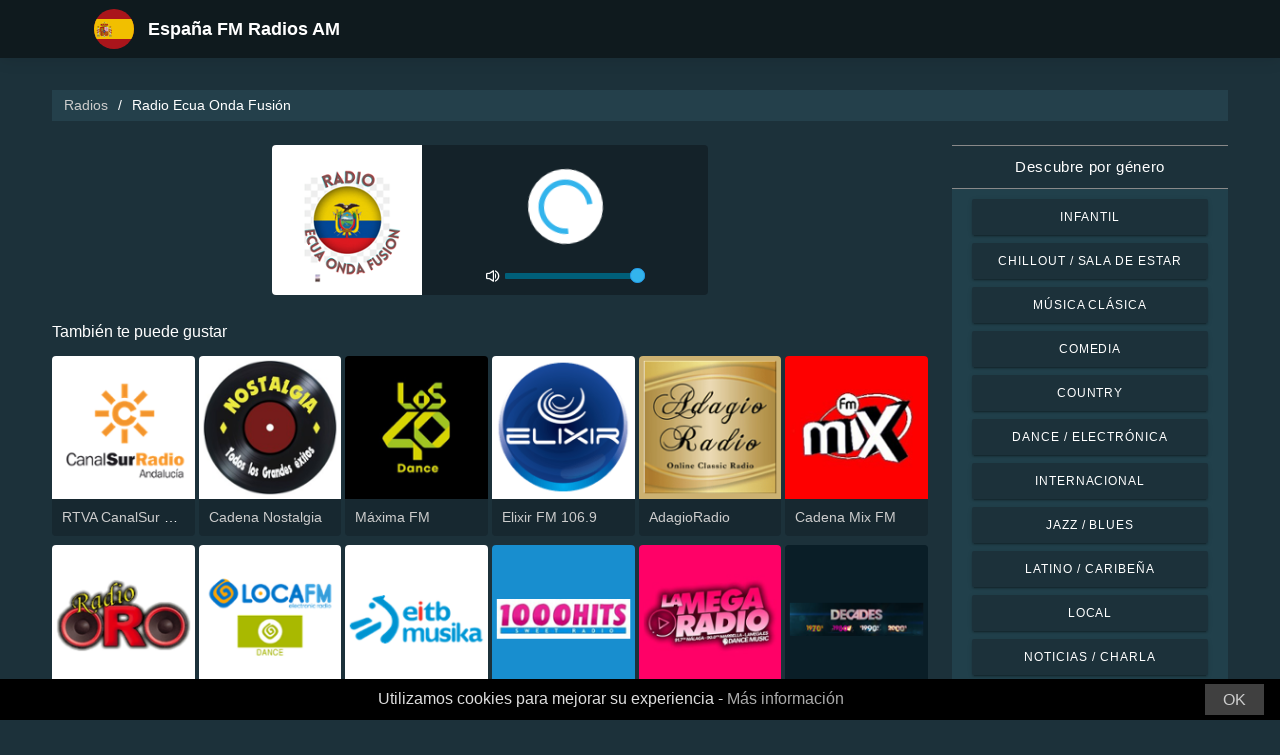

--- FILE ---
content_type: text/html; charset=UTF-8
request_url: https://radios-espana.com/radio-ecua-onda-fusion-87339
body_size: 5915
content:



<!DOCTYPE html>
<html dir="ltr" lang="es">
    <head>
        <meta charset="utf-8">
        <meta content="width=device-width, initial-scale=1.0" name="viewport">

        <title>Escucha Radio Ecua Onda Fusión en vivo</title>
        <meta name="description" content="Escucha Radio Ecua Onda Fusión en vivo. Escucha las mejores estaciones de radio en vivo de España con un solo clic.">

        <!-- Open Graph -->
        <meta property="og:title" content="Escucha Radio Ecua Onda Fusión en vivo">
        <meta property="og:type" content="website">
        <meta property="og:image" content="https://images.radiosonline.app/87339/blwqtcjug.png">
        <meta property="og:url" content="https://radios-espana.com">
        <meta property="og:description" content="Escucha Radio Ecua Onda Fusión en vivo. Escucha las mejores estaciones de radio en vivo de España con un solo clic.">

        <!-- Twitter -->
        <meta name="twitter:card" content="summary">
        <meta name="twitter:title" content="Escucha Radio Ecua Onda Fusión en vivo">
        <meta name="twitter:url" content="https://radios-espana.com">
        <meta name="twitter:description" content="Escucha Radio Ecua Onda Fusión en vivo. Escucha las mejores estaciones de radio en vivo de España con un solo clic.">

        <!-- Favicons -->
        <link rel="icon" href="/assets/images/favicon.ico" sizes="any">
        <link rel="icon" type="image/png" href="/assets/images/favicon-32" sizes="32x32">
        <link rel="apple-touch-icon" sizes="180x180" href="/assets/images/apple-touch-icon.png">
        <link rel="mask-icon" href="/assets/images/safari-pinned-tab.svg" >
        <link rel="manifest" href="/manifest.json">

        <!-- Vendor CSS Files -->
        <link href="/assets/vendor/bootstrap/css/bootstrap.min.css" rel="stylesheet">
        <link href="/assets/vendor/boxicons/css/boxicons.min.css" rel="stylesheet">

        <!-- Main CSS File -->
        <link href="/assets/stylesheets/style.css" rel="stylesheet">

        <script src="/assets/vendor/jquery/jquery.min.js"></script>
        <script src="https://cdnjs.cloudflare.com/ajax/libs/bowser/2.11.0/bundled.js" crossorigin="anonymous" defer=""></script>

        <!-- Google Tag (gtag.js) -->
        <script async src="https://www.googletagmanager.com/gtag/js?id=G-X7L64MJPW9"></script>
        <script>
            // ---
            // --- Canonical Url
            // ---

            // Get current URL
            const currentUrl = window.location.href;
            const canonicalUrl = `${currentUrl.split('?')[0]}`;

            // Create the link canonical tag with current url
            const linkTag = document.createElement('link');
            linkTag.setAttribute('rel', 'canonical');
            linkTag.setAttribute('href', canonicalUrl);

            // Get <head> element
            var head = document.getElementsByTagName("head")[0];
            // Get <title> element
            var title = head.getElementsByTagName("title")[0];
            // Append the canonical next to title
            head.insertBefore(linkTag, title.nextSibling);

            // ---
            // --- Google Tag
            // ---
            window.dataLayer = window.dataLayer || [];
            function gtag(){dataLayer.push(arguments);}
            gtag('js', new Date());

            gtag('config', 'G-X7L64MJPW9');
        </script>

        <!-- Google Adsense -->
        
            <script async src="https://pagead2.googlesyndication.com/pagead/js/adsbygoogle.js?client=ca-pub-6451301793732562"
                    crossorigin="anonymous"></script>
        
    </head>
    <body>
        

    <!-- Header -->
    <header id="header" class="fixed-top">
    <div class="container d-flex align-items-center">
        <div class="row logo">
            <a href="/" class="mr-auto">
                <img src="/assets/images/countries/esp.svg" width="64" height="64" alt="España FM Radios AM">
                <span>España FM Radios AM</span>
            </a>
        </div>
    </div>
</header>
    <!-- Body -->
    <main id="main">
        <section id="team" class="team section-bg">
            <div class="container-fluid">
                <!-- Breadcrumbs -->
                <section class="breadcrumbs mb-4">
                    <div class="container-fluid">
                        <div class="r-flex justify-content-between align-items-center">
                            <ol>
                                <li><a href="/">Radios</a></li>
                                <li>Radio Ecua Onda Fusión</li>
                            </ol>
                        </div>
                    </div>
                </section>
                <!-- End Breadcrumbs -->

                <div class="row">
                    <div class="col-lg-9 col-md-8 col-sm-12 col-12">
                        <div class="main_content_section">
                            <!-- Header -->
                            <div class="row justify-content-center row-eq-height g-1">
                                <div class="col-xl-6 col-lg-6 col-md-9 col-sm-10 col-xs-11 col-12 mb-3">
                                    <div class="member playing_member">
                                        <div class="member-img">
                                            <!-- Image -->
                                            
                                                <img src="https://images.radiosonline.app/87339/blwqtcjug.png" width="150px" height="150px" class="img-fluid" alt="Radio Ecua Onda Fusión">
                                            
                                            <div class="h-100 audio_wrapper d-flex flex-column align-items-center justify-content-between">
                                                <!-- Button -->
                                                <div class="w-100 mt-2 d-flex align-items-center justify-content-center">
                                                    <a href="#" id="button_play" class="audio green-audio-player playing mt-3">
                                                        <!-- Default state is loading -->
                                                        <i class="icon loading_icon bx bx-loader-alt"></i>
                                                    </a>
                                                </div>
                                                <!-- Slider -->
                                                <div class="mt-4 d-flex align-items-center">
                                                    <i class="text-white bx bx-volume-full mr-1"></i>
                                                    <input type="range" class="radio-slider" id="radio-slider" aria-label="volume" max="100" min="0" step="10" value="100">
                                                </div>
                                            </div>
                                        </div>
                                    </div>
                                </div>
                            </div>

                            <audio id="player"></audio>
                            <script src="/assets/scripts/soundmanager2-jsmin.js"></script>
                            <script src="https://cdn.jsdelivr.net/npm/hls.js@latest/dist/hls.min.js"></script>
                            <script src="/assets/scripts/player.js"></script>

                            <!-- Related Radios -->
                            <div class="mt-1 mb-2 text-white">También te puede gustar</div>
                            <div class="row row-eq-height g-1 mt-1">
                                
                                    <div class="col-xl-2 col-lg-2 col-md-3 col-sm-3 col-xs-4 col-4">
                                        <div class="member member-list">
                                            <div class="member-img">
                                                
                                                    <a href="/rtva-canalsur-radio-759"><img src="https://images.radiosonline.app/759/Vg2DcF5Yqq.png" class="img-fluid" alt="https://images.radiosonline.app/759/Vg2DcF5Yqq.png"></a>
                                                
                                            </div>
                                            <div class="member-info">
                                                <p><a href="/rtva-canalsur-radio-759">RTVA CanalSur Radio</a></p>
                                            </div>
                                        </div>
                                    </div>
                                
                                    <div class="col-xl-2 col-lg-2 col-md-3 col-sm-3 col-xs-4 col-4">
                                        <div class="member member-list">
                                            <div class="member-img">
                                                
                                                    <a href="/cadena-nostalgia-1849"><img src="https://images.radiosonline.app/1849/VcfhsQLd34.png" class="img-fluid" alt="https://images.radiosonline.app/1849/VcfhsQLd34.png"></a>
                                                
                                            </div>
                                            <div class="member-info">
                                                <p><a href="/cadena-nostalgia-1849">Cadena Nostalgia</a></p>
                                            </div>
                                        </div>
                                    </div>
                                
                                    <div class="col-xl-2 col-lg-2 col-md-3 col-sm-3 col-xs-4 col-4">
                                        <div class="member member-list">
                                            <div class="member-img">
                                                
                                                    <a href="/maxima-fm-253"><img src="https://images.radiosonline.app/253/Am2GshnhNz.png" class="img-fluid" alt="https://images.radiosonline.app/253/Am2GshnhNz.png"></a>
                                                
                                            </div>
                                            <div class="member-info">
                                                <p><a href="/maxima-fm-253">Máxima FM</a></p>
                                            </div>
                                        </div>
                                    </div>
                                
                                    <div class="col-xl-2 col-lg-2 col-md-3 col-sm-3 col-xs-4 col-4">
                                        <div class="member member-list">
                                            <div class="member-img">
                                                
                                                    <a href="/elixir-fm-1069-2593"><img src="https://images.radiosonline.app/2593/H8bwDbakZk.png" class="img-fluid" alt="https://images.radiosonline.app/2593/H8bwDbakZk.png"></a>
                                                
                                            </div>
                                            <div class="member-info">
                                                <p><a href="/elixir-fm-1069-2593">Elixir FM 106.9</a></p>
                                            </div>
                                        </div>
                                    </div>
                                
                                    <div class="col-xl-2 col-lg-2 col-md-3 col-sm-3 col-xs-4 col-4">
                                        <div class="member member-list">
                                            <div class="member-img">
                                                
                                                    <a href="/adagioradio-2779"><img src="https://images.radiosonline.app/2779/5axZGkuAWn.png" class="img-fluid" alt="https://images.radiosonline.app/2779/5axZGkuAWn.png"></a>
                                                
                                            </div>
                                            <div class="member-info">
                                                <p><a href="/adagioradio-2779">AdagioRadio</a></p>
                                            </div>
                                        </div>
                                    </div>
                                
                                    <div class="col-xl-2 col-lg-2 col-md-3 col-sm-3 col-xs-4 col-4">
                                        <div class="member member-list">
                                            <div class="member-img">
                                                
                                                    <a href="/cadena-mix-fm-4047"><img src="https://images.radiosonline.app/4047/4wFht8rszw.png" class="img-fluid" alt="https://images.radiosonline.app/4047/4wFht8rszw.png"></a>
                                                
                                            </div>
                                            <div class="member-info">
                                                <p><a href="/cadena-mix-fm-4047">Cadena Mix FM</a></p>
                                            </div>
                                        </div>
                                    </div>
                                
                                    <div class="col-xl-2 col-lg-2 col-md-3 col-sm-3 col-xs-4 col-4">
                                        <div class="member member-list">
                                            <div class="member-img">
                                                
                                                    <a href="/radio-oro-malaga-3669"><img src="https://images.radiosonline.app/3669/cfrGA9M3t6.png" class="img-fluid" alt="https://images.radiosonline.app/3669/cfrGA9M3t6.png"></a>
                                                
                                            </div>
                                            <div class="member-info">
                                                <p><a href="/radio-oro-malaga-3669">Radio Oro - Málaga</a></p>
                                            </div>
                                        </div>
                                    </div>
                                
                                    <div class="col-xl-2 col-lg-2 col-md-3 col-sm-3 col-xs-4 col-4">
                                        <div class="member member-list">
                                            <div class="member-img">
                                                
                                                    <a href="/loca-fm-dance-6279"><img src="https://images.radiosonline.app/6279/Z5nFSCPARH.png" class="img-fluid" alt="https://images.radiosonline.app/6279/Z5nFSCPARH.png"></a>
                                                
                                            </div>
                                            <div class="member-info">
                                                <p><a href="/loca-fm-dance-6279">Loca FM - Dance</a></p>
                                            </div>
                                        </div>
                                    </div>
                                
                                    <div class="col-xl-2 col-lg-2 col-md-3 col-sm-3 col-xs-4 col-4">
                                        <div class="member member-list">
                                            <div class="member-img">
                                                
                                                    <a href="/eitb-musika-5825"><img src="https://images.radiosonline.app/5825/cpakChrr9e.png" class="img-fluid" alt="https://images.radiosonline.app/5825/cpakChrr9e.png"></a>
                                                
                                            </div>
                                            <div class="member-info">
                                                <p><a href="/eitb-musika-5825">EiTB Musika</a></p>
                                            </div>
                                        </div>
                                    </div>
                                
                                    <div class="col-xl-2 col-lg-2 col-md-3 col-sm-3 col-xs-4 col-4">
                                        <div class="member member-list">
                                            <div class="member-img">
                                                
                                                    <a href="/1000-hits-sweet-radio-7807"><img src="https://images.radiosonline.app/7807/hWGeZ6KQZW.png" class="img-fluid" alt="https://images.radiosonline.app/7807/hWGeZ6KQZW.png"></a>
                                                
                                            </div>
                                            <div class="member-info">
                                                <p><a href="/1000-hits-sweet-radio-7807">1000 HITS Sweet Radio</a></p>
                                            </div>
                                        </div>
                                    </div>
                                
                                    <div class="col-xl-2 col-lg-2 col-md-3 col-sm-3 col-xs-4 col-4">
                                        <div class="member member-list">
                                            <div class="member-img">
                                                
                                                    <a href="/la-mega-radio-917-fm-6621"><img src="https://images.radiosonline.app/6621/RBFE29kCKY.png" class="img-fluid" alt="https://images.radiosonline.app/6621/RBFE29kCKY.png"></a>
                                                
                                            </div>
                                            <div class="member-info">
                                                <p><a href="/la-mega-radio-917-fm-6621">La Mega Radio 91.7 FM</a></p>
                                            </div>
                                        </div>
                                    </div>
                                
                                    <div class="col-xl-2 col-lg-2 col-md-3 col-sm-3 col-xs-4 col-4">
                                        <div class="member member-list">
                                            <div class="member-img">
                                                
                                                    <a href="/80s-90s-2000s-super-hits-uk-7305"><img src="https://images.radiosonline.app/7305/nwtruk64lmsg.png" class="img-fluid" alt="https://images.radiosonline.app/7305/nwtruk64lmsg.png"></a>
                                                
                                            </div>
                                            <div class="member-info">
                                                <p><a href="/80s-90s-2000s-super-hits-uk-7305">80s 90s 2000s Super Hits UK</a></p>
                                            </div>
                                        </div>
                                    </div>
                                
                                    <div class="col-xl-2 col-lg-2 col-md-3 col-sm-3 col-xs-4 col-4">
                                        <div class="member member-list">
                                            <div class="member-img">
                                                
                                                    <a href="/icat-fm-9415"><img src="https://images.radiosonline.app/9415/QBGW9H6g6e.png" class="img-fluid" alt="https://images.radiosonline.app/9415/QBGW9H6g6e.png"></a>
                                                
                                            </div>
                                            <div class="member-info">
                                                <p><a href="/icat-fm-9415">iCat FM</a></p>
                                            </div>
                                        </div>
                                    </div>
                                
                                    <div class="col-xl-2 col-lg-2 col-md-3 col-sm-3 col-xs-4 col-4">
                                        <div class="member member-list">
                                            <div class="member-img">
                                                
                                                    <a href="/unika-fm-9093"><img src="https://images.radiosonline.app/9093/gxZrNdcUmX.png" class="img-fluid" alt="https://images.radiosonline.app/9093/gxZrNdcUmX.png"></a>
                                                
                                            </div>
                                            <div class="member-info">
                                                <p><a href="/unika-fm-9093">Unika FM</a></p>
                                            </div>
                                        </div>
                                    </div>
                                
                                    <div class="col-xl-2 col-lg-2 col-md-3 col-sm-3 col-xs-4 col-4">
                                        <div class="member member-list">
                                            <div class="member-img">
                                                
                                                    <a href="/la-mega-fm-marbella-900-13658"><img src="https://images.radiosonline.app/13658/xbvgwbuw7lzf.png" class="img-fluid" alt="https://images.radiosonline.app/13658/xbvgwbuw7lzf.png"></a>
                                                
                                            </div>
                                            <div class="member-info">
                                                <p><a href="/la-mega-fm-marbella-900-13658">La Mega FM Marbella 90.0</a></p>
                                            </div>
                                        </div>
                                    </div>
                                
                                    <div class="col-xl-2 col-lg-2 col-md-3 col-sm-3 col-xs-4 col-4">
                                        <div class="member member-list">
                                            <div class="member-img">
                                                
                                                    <a href="/radio-oro-marbella-10750"><img src="https://images.radiosonline.app/10750/cdML49fPMK.png" class="img-fluid" alt="https://images.radiosonline.app/10750/cdML49fPMK.png"></a>
                                                
                                            </div>
                                            <div class="member-info">
                                                <p><a href="/radio-oro-marbella-10750">Radio Oro - Marbella</a></p>
                                            </div>
                                        </div>
                                    </div>
                                
                                    <div class="col-xl-2 col-lg-2 col-md-3 col-sm-3 col-xs-4 col-4">
                                        <div class="member member-list">
                                            <div class="member-img">
                                                
                                                    <a href="/qd-radio-12747"><img src="https://images.radiosonline.app/12747/RzT8DdrNHv.png" class="img-fluid" alt="https://images.radiosonline.app/12747/RzT8DdrNHv.png"></a>
                                                
                                            </div>
                                            <div class="member-info">
                                                <p><a href="/qd-radio-12747">QD Radio</a></p>
                                            </div>
                                        </div>
                                    </div>
                                
                                    <div class="col-xl-2 col-lg-2 col-md-3 col-sm-3 col-xs-4 col-4">
                                        <div class="member member-list">
                                            <div class="member-img">
                                                
                                                    <a href="/spectrum-fm-costa-blanca-10591"><img src="https://images.radiosonline.app/10591/6jdrbMtdND.png" class="img-fluid" alt="https://images.radiosonline.app/10591/6jdrbMtdND.png"></a>
                                                
                                            </div>
                                            <div class="member-info">
                                                <p><a href="/spectrum-fm-costa-blanca-10591">Spectrum FM - Costa Blanca</a></p>
                                            </div>
                                        </div>
                                    </div>
                                
                            </div>

                            <!-- Radio details -->
                            <div class="row justify-content-center">
                                <div class="col-md-12 mt-2">
                                    <div class="card card-radio-detail text-white text-left">
                                        <div class="card-body">
                                            <!-- Name -->
                                            <h1 class="card-title">Radio Ecua Onda Fusión</h1>
                                            <!-- Slogan -->
                                            
                                                <span style="font-style:italic;">La Insuperable Esta De Moda</span>
                                            
                                            <hr>
                                            <!-- Description -->
                                            
                                                <div class="radio-bio-container">
                                                    <p>Mejor estación de radio en Jumilla Bienvenido Radio Ecua Onda Fusión FM La Insuperable Esta de Moda, somos un servicio de radiodifusión en línea que ofrece las mejores transmisiones. No importa en dónde te encuentres, nos puedes escuchar a cualquier hora y desde cualquier lugar. Ya sea desde la comodidad de tu casa, tu coche, o tu celular, accede directamente a nuestro portal y pídenos tu canción favorita o mándale un saludo a un familiar. Por favor, ponte en contacto con nosotros en el +34675841461.</p>
                                                </div>
                                            
                                            <!-- Programs and announcers -->
                                            
                                            <!-- Frequencies -->
                                            
                                                <div class="frequency-container">
                                                    <h3>Frecuencias FM</h3>
                                                    <ul>
                                                        
                                                            
                                                                <li id="frequency_item_1" class="frequency-item">
                                                                    <a href="/city/jumilla-66827">Jumilla</a>
                                                                    <!-- If frequency is not null or empty, show it -->
                                                                    
                                                                        : Online
                                                                    
                                                                </li>
                                                            
                                                        
                                                        
                                                    </ul>
                                                </div>
                                            
                                            <!-- Contacts -->
                                            
                                                <hr>
                                                <div class="contact-container" style="line-height:15px;">
                                                    <h3>Contactos</h3>
                                                    
                                                        <p>
                                                            <strong>Página web: </strong>
                                                            <a href="https://radiolaausentelati.wixsite.com/my-site-4" target="_blank" rel="noreferrer noopener nofollow">https://radiolaausentelati.wixsite.com/my-site-4</a>
                                                        </p>
                                                    
                                                    
                                                    
                                                        <p>
                                                            <strong>Teléfono: </strong>
                                                            +34631355887
                                                        </p>
                                                    
                                                    
                                                        <p>
                                                            <strong>Correo electrónico: </strong>
                                                            misterbenitodj@gmail.com
                                                        </p>
                                                    
                                                </div>
                                            
                                            <!-- Socials -->
                                            
                                        </div>
                                    </div>
                                </div>
                            </div>
                        </div>
                    </div>
                    <!-- Filters -->
                    
<!-- Main Sidebar -->
<div class="col-lg-3 col-md-3 d-flex align-items-stretch">
    <aside class="main_sidebar_section">
        <div class="accordion" id="accordionRight">
            <!-- Genres -->
            <div class="accordion-item">
                <div class="accordion-header" id="headingGenre">
                    <button class="accordion-button" type="button" data-toggle="collapse"
                            data-target="#collapseGenre" aria-expanded="true" aria-controls="collapseGenre">
                        Descubre por género
                    </button>
                </div>
                <div id="collapseGenre" class="accordion-collapse collapse show" aria-labelledby="headingGenre" data-parent="#accordionRight">
                    <div class="accordion-body">
                        <div class="list-group list-group-sidebar">
                            
                                
                                    <a href="/genre/infantil"
                                       class="list-group-item">Infantil</a>
                                
                            
                                
                                    <a href="/genre/chillout-sala-de-estar"
                                       class="list-group-item">Chillout / Sala de estar</a>
                                
                            
                                
                                    <a href="/genre/musica-clasica"
                                       class="list-group-item">Música Clásica</a>
                                
                            
                                
                                    <a href="/genre/comedia"
                                       class="list-group-item">Comedia</a>
                                
                            
                                
                                    <a href="/genre/country"
                                       class="list-group-item">Country</a>
                                
                            
                                
                                    <a href="/genre/dance-electronica"
                                       class="list-group-item">Dance / Electrónica</a>
                                
                            
                                
                                    <a href="/genre/internacional"
                                       class="list-group-item">Internacional</a>
                                
                            
                                
                                    <a href="/genre/jazz-blues"
                                       class="list-group-item">Jazz / Blues</a>
                                
                            
                                
                                    <a href="/genre/latino-caribena"
                                       class="list-group-item">Latino / Caribeña</a>
                                
                            
                                
                                    <a href="/genre/local"
                                       class="list-group-item">Local</a>
                                
                            
                                
                                    <a href="/genre/noticias-charla"
                                       class="list-group-item">Noticias / Charla</a>
                                
                            
                                
                                    <a href="/genre/pop-los-exitos-de-hoy"
                                       class="list-group-item">Pop / Los éxitos de hoy</a>
                                
                            
                                
                                    <a href="/genre/rb-hip-hop"
                                       class="list-group-item">R&amp;B / Hip Hop</a>
                                
                            
                                
                                    <a href="/genre/religiosa"
                                       class="list-group-item">Religiosa</a>
                                
                            
                                
                                    <a href="/genre/rock-metal"
                                       class="list-group-item">Rock / Metal</a>
                                
                            
                        </div>
                    </div>
                </div>
            </div>
        </div>
    </aside>
</div>
                </div>
            </div>
        </section>
    </main>
    <!-- Footer -->
    <footer id="footer">
    <div class="footer-top">
        <div class="container">
            <div class="row">
                <div class="col-lg-7 col-md-6 footer-contact">
                    <h2>España FM Radios AM</h2>
                    <p>Descubre lo mejor de la radio española con nuestra aplicación en línea gratuita, que te ofrece fácil acceso a más de 1000 estaciones de radio FM/AM con transmisiones en vivo de noticias, deportes y música. Con nuestra app, puedes mantenerte al día con las últimas noticias en España mientras disfrutas de una selección diversa de música de todos los géneros. Ya sea que prefieras la música pop, rock o clásica, tenemos algo para todos los gustos.</p>
                </div>
                <div class="col-lg-5 col-md-6 footer-contact">
                    <h2>Estaciones de radio principales</h2>
                    <ol>
                        
                            <li><a href="/cadena-cope-28">Cadena COPE</a></li>
                        
                            <li><a href="/cadena-ser-33">Cadena SER</a></li>
                        
                            <li><a href="/onda-cero-madrid-67">Onda Cero - Madrid</a></li>
                        
                            <li><a href="/cadena-dial-22">Cadena Dial</a></li>
                        
                            <li><a href="/esradio-69">EsRadio</a></li>
                        
                    </ol>
                </div>
            </div>
            <div>
                <a href="/privacy-policy">Política de privacidad</a>
                <span>・</span>
                <a href="/terms-of-service">Términos de servicio</a>
                <span>・</span>
                <a href="/about-us">Acerca de nosotros</a>
                <span>・</span>
                <a href="/contact-us">Contáctanos</a>
            </div>
        </div>
    </div>
</footer>


        <!-- Cookie bar -->
        <div class="cookie-consent">
            <a class="cookie-consent__button">OK</a><span>Utilizamos cookies para mejorar su experiencia - <a href="/terms-of-service" target="_blank" rel="nofollow noopener" style="text-decoration: none; color: rgb(170, 170, 170);">Más información</a></span>
        </div>

        <!-- Install App Modal - only shows if app exists in the Play Store -->
        
                <div class="modal fade" id="installAppModal" tabindex="-1" role="dialog" aria-labelledby="installAppModalTitle" aria-hidden="true">
                    <div class="modal-dialog modal-dialog-centered" role="document">
                        <div class="modal-content">
                            <div class="modal-header">
                                <button type="button" class="btn-close btn-close-white" data-dismiss="modal" aria-label="Close"></button>
                            </div>
                            <div class="modal-body text-center">
                                <p class="app-title">España FM Radios AM</p>
                                <p class="app-subtitle">La aplicación de radio número 1</p>
                                <p class="app-extra-info">
                                    <i class='bx bxs-star' style='color:#efd425'></i> 4.8
                                    <i class='bx bx-download' style='color:#efd425;margin-left:1rem'></i> +500k
                                </p>
                                <button type="button" class="install-app btn btn-lg" data-dismiss="modal" onclick=" window.open('https://play.google.com/store/apps/details?id=com.radiosonline.espanafmradio&amp;referrer=utm_source%3Dweb%26utm_campaign%3DEspanaFMRadioLanding','_blank')">
                                <img src="/assets/images/google-play-badge.png" alt="Android download" width="250" height="auto" />
                                </button>
                            </div>
                        </div>
                    </div>
                </div>
        

        <!-- Vendor JS Files -->
        <script src="/assets/vendor/bootstrap/js/bootstrap.bundle.min.js"></script>
        <!-- Main JS File -->
        <script src="/assets/scripts/main.js"></script>

        <script>
            var tooltipTriggerList = [].slice.call(document.querySelectorAll('[data-toggle="tooltip"]'))
            var tooltipList = tooltipTriggerList.map(function (tooltipTriggerEl) {
                return new bootstrap.Tooltip(tooltipTriggerEl)
            })
        </script>
    </body>
</html>



--- FILE ---
content_type: text/html; charset=utf-8
request_url: https://www.google.com/recaptcha/api2/aframe
body_size: 266
content:
<!DOCTYPE HTML><html><head><meta http-equiv="content-type" content="text/html; charset=UTF-8"></head><body><script nonce="vQ5R_u8o9NiAyslxW1AL4A">/** Anti-fraud and anti-abuse applications only. See google.com/recaptcha */ try{var clients={'sodar':'https://pagead2.googlesyndication.com/pagead/sodar?'};window.addEventListener("message",function(a){try{if(a.source===window.parent){var b=JSON.parse(a.data);var c=clients[b['id']];if(c){var d=document.createElement('img');d.src=c+b['params']+'&rc='+(localStorage.getItem("rc::a")?sessionStorage.getItem("rc::b"):"");window.document.body.appendChild(d);sessionStorage.setItem("rc::e",parseInt(sessionStorage.getItem("rc::e")||0)+1);localStorage.setItem("rc::h",'1768734899477');}}}catch(b){}});window.parent.postMessage("_grecaptcha_ready", "*");}catch(b){}</script></body></html>

--- FILE ---
content_type: text/plain; charset=UTF-8
request_url: https://radios-espana.com/streams/radio-ecua-onda-fusion-87339
body_size: -109
content:
[{"id":0,"url":"https://stream.zeno.fm/71m122qcrchvv","quality":0},{"id":0,"url":"http://stream.zeno.fm/71m122qcrchvv","quality":0}]